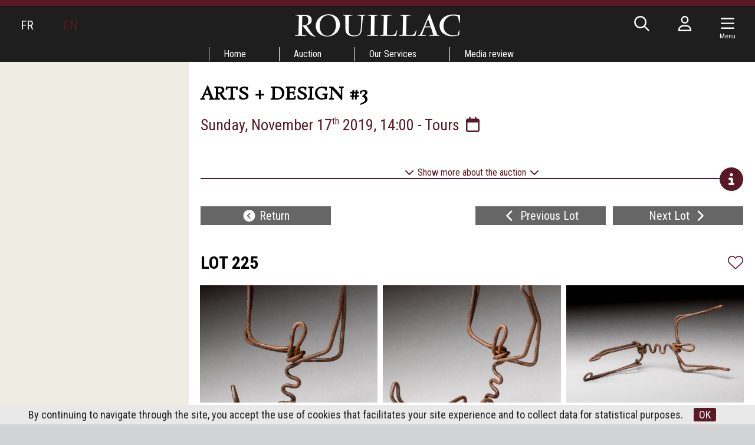

--- FILE ---
content_type: text/html; charset=UTF-8
request_url: https://rouillac.com/en/lot-502-130813-attribue_alexandre_calder_lawnton_1898?p=358
body_size: 9880
content:
<!DOCTYPE html>
<html lang="en">
<head>
  <meta http-equiv="content-type" content="text/html; charset=utf-8" />
  <title>arts + design #3 | Rouillac</title>
  <meta http-equiv="X-UA-Compatible" content="IE=edge,chrome=1" />
  <meta charset="utf-8">
  <meta name="author" content="Rouillac" />
  <meta name="publisher" content="Rouillac" />
  <meta name="generator" content="Fastboil" />
  <meta name="robots" content="index, follow" />
  <meta name="viewport" content="minimal-ui,width=device-width,initial-scale=1,user-scalable=no" />
  <meta name="apple-mobile-web-app-status-bar-style" content="black">
  <meta name="mobile-web-app-capable" content="yes">
  <link rel="canonical" href="https://www.rouillac.com/en/lot-502-130813-attribue_alexandre_calder_lawnton_1898" />
  <link rel="shortcut icon" type="image/x-icon" href="/favicon.ico" />
  <link rel="apple-touch-icon" href="/apple-touch-icon.png" />
<!--[if lt IE 9]>
  <script src="//html5shiv.googlecode.com/svn/trunk/html5.js"></script>
<![endif]-->
  <link href="/css-simplegrid.min.css" rel="stylesheet" type="text/css" />
  <link href="/css-rouillac230130.min.css" rel="stylesheet" type="text/css" />
  <link href="/css-rouillac-print.min.css" rel="stylesheet" type="text/css" media="print" />
<!--[if lt IE 9]>
  <link href="/css-rouillac-ie.css" rel="stylesheet" type="text/css" />
<![endif]-->
  <link href="/jq-plugin/superfish-master/css/superfish.min.css" rel="stylesheet" type="text/css" media="screen" />
<script type="application/ld+json"> { "@context": "http://schema.org", "@type": "WebSite", "url": "https://www.rouillac.com/", "potentialAction": { "@type": "SearchAction", "target": "https://www.rouillac.com/en/search?q={search_term_string}", "query-input": "required name=search_term_string" } }</script>
  <script src="https://kit.fontawesome.com/ce275c0637.js" crossorigin="anonymous"></script>
  <script src="/jq-jquery-1.11.3.min.js" type="text/javascript" charset="utf-8"></script>
  <script src="/jq-plugin/simplemodal/jquery.simplemodal.js" type="text/javascript" charset="utf-8"></script>
  <script src="/jq-plugin/superfish-master/js/hoverIntent.min.js" type="text/javascript" charset="utf-8"></script>
  <script src="/jq-plugin/superfish-master/js/superfish.min.js" type="text/javascript" charset="utf-8"></script>
  <script src="/jq-plugin/touchswipe/jquery.touchSwipe.min.js" type="text/javascript" charset="utf-8"></script>
  <script src="/jq-plugin/jquery_lazyload-master/jquery.lazyload.js" type="text/javascript" charset="utf-8"></script>
  <script src="/js-rouillac230614.min.js" type="text/javascript" ></script>
  <script src="https://maps.googleapis.com/maps/api/js?key=AIzaSyCBI48o8KxTNmSfVibkfPBZRORJjDnlmBo" type="text/javascript"></script>
  <script src="/js-rouillac_map.min.js" type="text/javascript" ></script>
  <meta property="og:title" content="arts + design #3 - Sunday, November 17th 2019 Tours">
  <meta property="og:url" content="https://www.rouillac.com/saf1000496-225">
  <meta property="og:description" content="attribué à Alexandre CALDER (Lawnton, 1898 - New-York, 1976)Acrobate.Métal torsadé.Haut. 18,5 cm.Provenance :- personnage offert par Alexandre Calder à Christian Quenault, ouvrier à l'usine tourangelle Biémont entre 1969 et 1972.- la fondation Calder, qui conteste l'authenticité, de cette uvre a été déboutée dans ses prétentions par le tribunal correctionnel de...">
  <meta property="og:image" content="https://www.rouillac.com/ddoc-859796-7d82053835b371c19a68c36231d9190f-225_1.jpg">
  <meta name="twitter:card" content="summary_large_image">
  <meta name="twitter:site" content="@RouillacSas">
  <meta name="twitter:title" content="arts + design #3 - Sunday, November 17th 2019 Tours">
  <meta name="twitter:description" content="attribué à Alexandre CALDER (Lawnton, 1898 - New-York, 1976)Acrobate.Métal torsadé.Haut. 18,5 cm.Provenance :- personnage offert par Alexandre Calder à Christian Quenault, ouvrier à l'usine tourangelle Biémont entre 1969 et 1972.- la fondation Calder, qui conteste l'authenticité, de cette uvre a été déboutée dans ses prétentions par le tribunal correctionnel de...">
  <meta name="twitter:image" content="https://www.rouillac.com/ddoc-859796-7d82053835b371c19a68c36231d9190f-225_1.jpg">
</head>
<body>
<script async src="https://www.googletagmanager.com/gtag/js?id=G-H3FR7FPH61"></script>
<script>
  window.dataLayer = window.dataLayer || [];
  function gtag(){dataLayer.push(arguments);}
  gtag('js', new Date());
  gtag('config', 'G-H3FR7FPH61');
</script>
<header id="h" class="notransition h_fixed"><div id="h_items" class="wrapmax"><div id="h_navl"><div id="h_el"></div><div><span><a href="/fr/">FR</a></span></div><div><span class="active">EN</span></div></div><div id="h_navr"><div id="h_search"><span class="fa-regular fa-fw fa-search" aria-hidden="true"></span></div><div class="h_login"><span class="fa-regular fa-fw fa-user" aria-hidden="true"></span></div><div class="c-hamburger menu-toggle-button"><span class="fa-regular fa-fw fa-navicon" aria-hidden="true"></span><div class="navMenuText">Menu</div></div><div id="h_e"></div></div><div id="h_logo"><a href="/"><img src="/img-rouillac.png" alt=""  /></a></div></div><div id="h_menu"><ul class="sf-menu" id="mainmenu"><li id="mi1" onmouseover="javascript:setMenu('mi1')" onmouseout="javascript:clearMenu('mi1')"><a href="/en/1-home/">Home</a><ul><li id="mi17"><a href="/en/home/17-record_auctions/">Record Auctions</a></li><li id="mi586"><a href="/en/home/586-contact/">Contact<span class="sf-sub-indicator fa-regular fa-chevron-right"></span></a><ul><li id="mi6"><a href="/en/home/contact/6-tours/">Tours</a></li><li id="mi4"><a href="/en/home/contact/4-vendome/">Vendôme</a></li><li id="mi5"><a href="/en/home/contact/5-paris/">Paris</a></li></ul></li><li id="mi11"><a href="/en/home/11-lectures/">Lectures</a></li></ul></li><li id="mi7" onmouseover="javascript:setMenu('mi7')" onmouseout="javascript:clearMenu('mi7')"><a href="/en/7-auction/">Auction</a><ul><li id="mi8"><a href="/en/auction/8-upcoming_auctions/">Upcoming Auctions</a></li><li id="mi9"><a href="/en/auction/9-auction_results/">Auction Results</a></li><li id="mi13"><a href="#">Garden party<span class="sf-sub-indicator fa-regular fa-chevron-right"></span></a><ul><li id="mi653"><a href="/en/auction/garden_party/653-artigny_2024/">Artigny 2024<span class="sf-sub-indicator fa-regular fa-chevron-right"></span></a><ul></ul></li><li id="mi642"><a href="/en/auction/garden_party/642-artigny_2023/">Artigny 2023<span class="sf-sub-indicator fa-regular fa-chevron-right"></span></a><ul></ul></li><li id="mi639"><a href="/en/auction/garden_party/639-artigny_2022/">Artigny 2022<span class="sf-sub-indicator fa-regular fa-chevron-right"></span></a><ul></ul></li><li id="mi633"><a href="/en/auction/garden_party/633-artigny_2021/">Artigny 2021<span class="sf-sub-indicator fa-regular fa-chevron-right"></span></a><ul></ul></li><li id="mi619"><a href="/en/auction/garden_party/619-artigny_2020/">Artigny 2020<span class="sf-sub-indicator fa-regular fa-chevron-right"></span></a><ul></ul></li><li id="mi614"><a href="/en/auction/garden_party/614-artigny_2019/">Artigny 2019<span class="sf-sub-indicator fa-regular fa-chevron-right"></span></a><ul></ul></li><li id="mi603"><a href="/en/auction/garden_party/603-artigny_2018/">Artigny 2018<span class="sf-sub-indicator fa-regular fa-chevron-right"></span></a><ul></ul></li><li id="mi594"><a href="/en/auction/garden_party/594-artigny_2017/">Artigny 2017<span class="sf-sub-indicator fa-regular fa-chevron-right"></span></a><ul></ul></li><li id="mi538"><a href="/en/auction/garden_party/538-artigny_2016/">Artigny 2016<span class="sf-sub-indicator fa-regular fa-chevron-right"></span></a><ul><li id="mi569"><a href="/en/auction/garden_party/artigny_2016/569-views_in_360_degrees/">Views in 360 degrees</a></li><li id="mi545"><a href="/en/auction/garden_party/artigny_2016/545-hd_images/">HD IMAGES</a></li><li id="mi581"><a href="/en/auction/garden_party/artigny_2016/581-american_war_of_independence/">American War of Independence</a></li></ul></li><li id="mi471"><a href="/en/auction/garden_party/471-artigny_2015/">Artigny 2015<span class="sf-sub-indicator fa-regular fa-chevron-right"></span></a><ul><li id="mi513"><a href="/en/auction/garden_party/artigny_2015/513-views_in_360_degrees/">Views in 360 degrees</a></li><li id="mi514"><a href="/en/auction/garden_party/artigny_2015/514-golden_sword_by_biennais/">GOLDEN SWORD BY BIENNAIS</a></li><li id="mi472"><a href="/en/auction/garden_party/artigny_2015/472-chronomegaphone/">Chronomegaphone</a></li><li id="mi477"><a href="/en/auction/garden_party/artigny_2015/477-the_cabinet_of_the_fable_of_the_prince_and_the_bird/">THE CABINET OF THE FABLE OF THE PRINCE AND THE BIRD</a></li><li id="mi507"><a href="/en/auction/garden_party/artigny_2015/507-oebens_table_mecanique/">OEBEN'S "TABLE MÉCANIQUE"</a></li><li id="mi475"><a href="/en/auction/garden_party/artigny_2015/475-napoleons_armchair/">NAPOLEON'S ARMCHAIR</a></li><li id="mi480"><a href="/en/auction/garden_party/artigny_2015/480-maurice_vlamincks_port_entrance/">MAURICE DE VLAMINCK'S PORT ENTRANCE</a></li><li id="mi489"><a href="/en/auction/garden_party/artigny_2015/489-braques_bird/">BRAQUE'S BIRD</a></li><li id="mi474"><a href="/en/auction/garden_party/artigny_2015/474-louis_xiv_beaker/">LOUIS XIV BEAKER</a></li><li id="mi473"><a href="/en/auction/garden_party/artigny_2015/473-equestrian_statue_of_king_louis_xiv_by_hongre/">EQUESTRIAN STATUE OF KING LOUIS XIV BY LE HONGRE</a></li><li id="mi485"><a href="/en/auction/garden_party/artigny_2015/485-great_sunflower_vase_from_the_castle_of_chanteloup/">GREAT SUNFLOWER VASE FROM THE CASTLE OF CHANTELOUP</a></li><li id="mi515"><a href="/en/auction/garden_party/artigny_2015/515-saint_peter_in_ivory_after_zurbaran/">SAINT PETER IN IVORY AFTER ZURBARAN</a></li><li id="mi481"><a href="/en/auction/garden_party/artigny_2015/481-a_chest_of_drawers_by_riesener/">A CHEST OF DRAWERS BY RIESENER</a></li><li id="mi511"><a href="/en/auction/garden_party/artigny_2015/511-nanban_cabinet/">NANBAN CABINET</a></li><li id="mi512"><a href="/en/auction/garden_party/artigny_2015/512-yosegi_writing_desk/">YOSEGI WRITING DESK</a></li></ul></li><li id="mi428"><a href="/Auctions/da-EN-8-346-0-grid-1-2014-26th_garden_party_auction">Cheverny 2014<span class="sf-sub-indicator fa-regular fa-chevron-right"></span></a><ul><li id="mi407"><a href="/en/auction/garden_party/cheverny_2014/407-a_french_style_garden_party/">A FRENCH STYLE GARDEN PARTY</a></li><li id="mi422"><a href="/en/auction/garden_party/cheverny_2014/422-jean_martin_roch/">JEAN-MARTIN ROCH</a></li><li id="mi431"><a href="/en/auction/garden_party/cheverny_2014/431-venus/">VÉNUS</a></li><li id="mi448"><a href="/en/auction/garden_party/cheverny_2014/448-emperor_marc_aurele_portrait/">EMPEROR MARC-AURÈLE PORTRAIT</a></li><li id="mi451"><a href="/en/auction/garden_party/cheverny_2014/451-jean_baptiste_carpeaux/">Jean-Baptiste CARPEAUX</a></li><li id="mi432"><a href="/en/auction/garden_party/cheverny_2014/432-brule_parfum_with_chimera/">Brûle-parfum with chimera</a></li><li id="mi426"><a href="/en/auction/garden_party/cheverny_2014/426-katsushika_hokusai/">Katsushika HOKUSAI</a></li><li id="mi423"><a href="/en/auction/garden_party/cheverny_2014/423-than_thai_recollections/">Than-Thaï Recollections</a></li><li id="mi408"><a href="/en/auction/garden_party/cheverny_2014/408-renoncourt/">Renoncourt</a></li><li id="mi433"><a href="/en/auction/garden_party/cheverny_2014/433-clock_of_africa/">CLOCK OF AFRICA</a></li><li id="mi446"><a href="/en/auction/garden_party/cheverny_2014/446-dressoir_aux_chimeres/">DRESSOIR AUX CHIMÈRES</a></li><li id="mi419"><a href="/en/auction/garden_party/cheverny_2014/419-rateau_private/">RATEAU PRIVATE</a></li><li id="mi440"><a href="/en/auction/garden_party/cheverny_2014/440-original_copy_of_cronstadt_city/">ORIGINAL COPY OF CRONSTADT CITY</a></li><li id="mi457"><a href="/en/auction/garden_party/cheverny_2014/457-adolf_ulrich_wertmuller/">Adolf-Ulrich WERTMÜLLER</a></li><li id="mi452"><a href="/en/auction/garden_party/cheverny_2014/452-louis_francois_cassas/">Louis-François CASSAS</a></li><li id="mi460"><a href="/en/auction/garden_party/cheverny_2014/460-olga_boznanska/">Olga BOZNANSKA</a></li><li id="mi454"><a href="/en/auction/garden_party/cheverny_2014/454-jacques_majorelle/">Jacques MAJORELLE</a></li><li id="mi461"><a href="/en/auction/garden_party/cheverny_2014/461-maurice_vlaminck/">Maurice de VLAMINCK</a></li></ul></li><li id="mi376"><a href="/Calendar/da-EN-8-270-0-grid-1-2013-25th_sale_in_cheverny_castle">Cheverny 2013<span class="sf-sub-indicator fa-regular fa-chevron-right"></span></a><ul><li id="mi3"><a href="/en/auction/garden_party/cheverny_2013/3-coming_to_cheverny/">Coming to Cheverny</a></li><li id="mi379"><a href="/en/auction/garden_party/cheverny_2013/379-mazarin_chest/">Mazarin Chest</a></li><li id="mi378"><a href="/en/auction/garden_party/cheverny_2013/378-janiot_at_thebaide/">Janiot at La Thébaïde</a></li><li id="mi383"><a href="/en/auction/garden_party/cheverny_2013/383-mosaic_of_feather/">Mosaïc of Feather</a></li></ul></li><li id="mi334"><a href="/en/auction/garden_party/334-cheverny_2012/">Cheverny 2012<span class="sf-sub-indicator fa-regular fa-chevron-right"></span></a><ul></ul></li><li id="mi188"><a href="/en/auction/garden_party/188-cheverny_2011/">Cheverny 2011<span class="sf-sub-indicator fa-regular fa-chevron-right"></span></a><ul></ul></li><li id="mi14"><a href="/en/auction/garden_party/14-cheverny_2010/">Cheverny 2010<span class="sf-sub-indicator fa-regular fa-chevron-right"></span></a><ul><li id="mi183"><a href="/en/auction/garden_party/cheverny_2010/183-orient_express/">Orient-Express</a></li><li id="mi182"><a href="/en/auction/garden_party/cheverny_2010/182-francois_habert_still_life_with_pieces_of_silverware/">François HABERT : Still life with pieces of silverware</a></li><li id="mi587"><a href="/en/auction/garden_party/cheverny_2010/587-chomo_the_return_of_singular/">Chomo the return of singular</a></li></ul></li><li id="mi16"><a href="/en/auction/garden_party/16-precedents_cheverny/">Precedents Cheverny</a></li></ul></li><li id="mi333"><a href="/en/auction/333-online_absentee_and_telephone_bids/">Online, absentee and telephone bids</a></li><li id="mi23"><a href="/en/auction/23-payment_transportation_storage/">Payment, Transportation & Storage</a></li></ul></li><li id="mi18" onmouseover="javascript:setMenu('mi18')" onmouseout="javascript:clearMenu('mi18')"><a href="/en/18-our_services/">Our Services</a><ul><li id="mi19"><a href="/en/our_services/19-free_valuations/">Free Valuations<span class="sf-sub-indicator fa-regular fa-chevron-right"></span></a><ul></ul></li><li id="mi358"><a href="/en/our_services/358-our_best_auctions/">Our best auctions</a></li></ul></li><li id="mi25" onmouseover="javascript:setMenu('mi25')" onmouseout="javascript:clearMenu('mi25')"><a href="/en/25-media_review/">Media review</a><ul><li id="mi636"><a href="/en/media_review/636-media_review/">Media Review</a></li><li id="mi637"><a href="/en/media_review/637-highlights/">Highlights</a></li></ul></li></ul></div></header><script>var urlMiSearch='/en/misearch', urlMiLogin='/en/milogin', urlFav='/en/favorite', urlCustAuth='/loggedin';</script><div id="c" class="wrap h_fixed"><div class="grid colnospace"><div class="col-1-4"><div class="title"><div class="title_i"></div></div><aside class="aside hide-on-mobile"><div class="aside_i"></div></aside></div><div class="col-3-4 main"><div class="main_i"><div class="auction"><h1>arts + design #3</h1><div class="auction_date"><a href="/en/auctionics-502-1000496">Sunday, November 17<sup>th</sup> 2019, 14:00 - Tours&nbsp;<i class="fa-regular fa-fw fa-calendar" aria-hidden="true"></i></a></div><div class="hiddenOnMobile">&nbsp;</div><div class="auction_more_details"><div id="auction_details_more" class="auction_details_more_less"><div class="info"><i class="fa fa-fw fa-chevron-down" aria-hidden="true"></i> Show more about the auction <i class="fa fa-fw fa-chevron-down" aria-hidden="true"></i></div><div class="bar"><i class="fa fa-2x fa-info-circle" style="background-color: #fff;" aria-hidden="true"></i></div></div><div id="auction_details_less" class="auction_details_more_less" style="display: none;"><div class="info"><i class="fa fa-fw fa-chevron-up" aria-hidden="true"></i> Show less <i class="fa fa-fw fa-chevron-up" aria-hidden="true"></i></div><div class="bar"><i class="fa fa-2x fa-chevron-circle-up" style="background-color: #fff;" aria-hidden="true"></i></div></div><div class="auction_details grid" style="display: none;"><div id="gmp"></div><div class="auction_address2"><div id="gmAddr"><div style="float: right; margin: .3em;"><i class="fa-regular fa-fw fa-2x fa-map-marker" aria-hidden="true"></i></div>centre de création contemporaine olivier debré (ccc od)<br />
jardin françois 1er<br />
37000 Tours</div><div class="auction_order2"><div class="auction_order_row"><b>Saturday, November 16, Lapicque, works on paper, live sale at 2pm</b><br /></div><div class="auction_order_row"><div class="auction_order_label"><a href="/en/auction-515-1000486-charles_lapicque_works_on_paper?p=358#1">Venice and the sea</a></div><div class="auction_order_rank"><a href="/en/auction-515-1000486-charles_lapicque_works_on_paper?p=358#1">1-28</a></div></div><div class="auction_order_row"><div class="auction_order_label"><a href="/en/auction-515-1000486-charles_lapicque_works_on_paper?p=358##29">Animals and mythologies</a></div><div class="auction_order_rank"><a href="/en/auction-515-1000486-charles_lapicque_works_on_paper?p=358##29">29-58</a></div></div><div class="auction_order_row"><div class="auction_order_label"><a href="/en/auction-515-1000486-charles_lapicque_works_on_paper?p=358#59">Color... colors</a></div><div class="auction_order_rank"><a href="/en/auction-515-1000486-charles_lapicque_works_on_paper?p=358#59">59-72</a></div></div><div class="auction_order_row"><div class="auction_order_label"><a href="/en/auction-515-1000486-charles_lapicque_works_on_paper?p=358##73">Color figures</a></div><div class="auction_order_rank"><a href="/en/auction-515-1000486-charles_lapicque_works_on_paper?p=358##73">73-109</a></div></div><div class="auction_order_row"><div class="auction_order_label"><a href="/en/auction-515-1000486-charles_lapicque_works_on_paper?p=358##110">Monochrome figures</a></div><div class="auction_order_rank"><a href="/en/auction-515-1000486-charles_lapicque_works_on_paper?p=358##110">110-154</a></div></div><div class="auction_order_row"><br /></div><div class="auction_order_row"><b>Sunday, November 17, Arts + Design #3, live sale at 2pm </b><br /></div><div class="auction_order_row"><div class="auction_order_label"><a href="#200">Modern art</a></div><div class="auction_order_rank"><a href="#200">200-227</a></div></div><div class="auction_order_row"><div class="auction_order_label"><a href="#250">Intimate lyrics</a></div><div class="auction_order_rank"><a href="#250">250-275</a></div></div><div class="auction_order_row"><div class="auction_order_label"><a href="#300">Contemporary art</a></div><div class="auction_order_rank"><a href="#300">300-323</a></div></div><div class="auction_order_row"><div class="auction_order_label"><a href="#350">French and international design</a></div><div class="auction_order_rank"><a href="#350">350-408</a></div></div><div class="auction_order_row"><br /></div><div class="auction_order_row"><b>Monday, November 18, Atelier Lagrue, online sale end at 2pm</b><br /></div><div class="auction_order_row"><div class="auction_order_label"><a href="/en/auction-516-1000487-lagrue_generous_ogre?p=358##501">Arts, dance, music and painting</a></div><div class="auction_order_rank"><a href="/en/auction-516-1000487-lagrue_generous_ogre?p=358##501">501-533</a></div></div><div class="auction_order_row"><div class="auction_order_label"><a href="/en/auction-516-1000487-lagrue_generous_ogre?p=358##534">Lovers</a></div><div class="auction_order_rank"><a href="/en/auction-516-1000487-lagrue_generous_ogre?p=358##534">534-567</a></div></div><div class="auction_order_row"><div class="auction_order_label"><a href="/en/auction-516-1000487-lagrue_generous_ogre?p=358#568">The city and the stars</a></div><div class="auction_order_rank"><a href="/en/auction-516-1000487-lagrue_generous_ogre?p=358#568">568-585</a></div></div><div class="auction_order_row"><div class="auction_order_label"><a href="/en/auction-516-1000487-lagrue_generous_ogre?p=358##586">French landscapes</a></div><div class="auction_order_rank"><a href="/en/auction-516-1000487-lagrue_generous_ogre?p=358##586">586-607</a></div></div><div class="auction_order_row"><div class="auction_order_label"><a href="/en/auction-516-1000487-lagrue_generous_ogre?p=358##608">Life reflections</a></div><div class="auction_order_rank"><a href="/en/auction-516-1000487-lagrue_generous_ogre?p=358##608">608-650</a></div></div><div class="auction_order_row"></div></div><div class="auction_download2"><a href="/sdoc-861726-bafec76855d2c7c75a6e8be3966e58c0-2_rouillac_catalogue_ccc_od_16_17_novembre_2019_bd.pdf"><i class="fa fa-fw fa-book" aria-hidden="true"></i> Download the catalogue&nbsp;&raquo;</a><br /><a href="/sdoc-862997-48c0192ba1c9877826f18692e1b132b9-resultat_rouillac_arts_design3_dimanche_17_novembre_2019.pdf"><i class="fa fa-fw fa-file-text-o" aria-hidden="true"></i> Download the results&nbsp;&raquo;</a></div></div><div class="auction_description2"><b>at the invitation of Director Alain Julien-Laferrière. </b><br /><br />
<b>PRIVATE VIEWINGS of a selection of works</b><br /><b>- in Paris</b>  by appointment the 6 and 7 of november<br />
169 bd Hausmann 75008 PARIS<br />
<b>- in Tours</b>, from 9 to 11 of november<br />
26 bd Heurteloup 37000 Tours<br />
as part of the Salon l’art au Quotidien at the Palais of Congrès<br />
<br />
<b>VIEWINGS</b><br />Thursday, November 14 from 11 am to 8 pm.<br />
Friday, November 15 from 11 to am to 6 pm.<br />
Saturday, November 16 from 11 am  to 12.30 pm.<br />
Sunday, November 17 from 11 am to 12.30 pm.<br />
<br />
<b>Presentation of the sale</b> <br />
Thursday, November 14 from 6 pm to 8 pm.<br />
<br />
<b>Conference: meeting around Charles Lapicque</b><br />Friday, November 15 at 3 pm.<br />
<br />
<br />
<b>CONTACT</b><br />E-mail: <a href="mailto:rouillac@rouillac.com">rouillac@rouillac.com</a><br />Tel: 02 47 61 22 22<br />
<br />
<b> FEES 20% + VAT (24%  inclusive of all taxes)</b></div></div></div>
<script>
$(document).ready(function($){
$(".auction_more_details .auction_details_more_less").on('click', function() {
    $(".auction_more_details .auction_details_more_less").toggle();
    $(".auction_details").slideToggle('fast',function() { pushMenuBottom(); });
});
});
</script>

<script>
$(document).ready(function($){
var md=false; mv=false;
$(window).resize(function() {
    md=false;
    if (mv) {
        mv=false;
        $('#gmp').slideUp('fast');
    }
});
$('#gmAddr').on('click',function() {
    if (mv) {
        mv=false;
        $('#gmp').slideUp('fast');
    }
    else {
        $('#gmp').slideDown('fast', function() {
            mv=true;
            if (!md) {
                md=true;
                buildMap('gmp',47.3957100000,0.6854200000,17,'','centre de création contemporaine olivier debré (ccc od)<br />jardin françois 1er<br />37000 Tours');
            }
        });
    }
})
});
</script>
<div id="lotmenu"><div class="lotmenuitem"><div class="lotmenuitem_i"><a href="/en/auction-502-1000496-arts_design_3?p=358#225" id="gotolotlist"><i class="fa fa-fw fa-chevron-circle-left" aria-hidden="true"></i> Return</a></div></div><div class="lotmenuitem">&nbsp;</div><div class="lotmenuitem"><div class="lotmenuitem_i"><a href="/en/lot-502-130812-alberto_giacometti_borgonovo_1901_coire?p=358" id="gotoprevlot"><i class="fa fa-fw fa-chevron-left" aria-hidden="true"></i> Previous Lot</a></div></div><div class="lotmenuitem"><div class="lotmenuitem_i"><a href="/en/lot-502-130814-attribue_alexandre_calder_lawnton_1898?p=358" id="gotonextlot">Next Lot <i class="fa fa-fw fa-chevron-right" aria-hidden="true"></i></a></div></div></div><div id="lotdetails"><h1>Lot 225<div id="fav-502-130813" class="fav"><span class="fav0" title="Add to my favourites"><i class="fa-light fa-sm fa-heart"></i></span><span class="fav1" title="Remove from my favourites" style="display: none"><i class="fa-solid fa-sm fa-heart"></i></span></div></h1><div id="lotphotozitemall" style="text-align: center;"><div class="lotphotozitem3 simplelb"><div class="lotphotozitem_i"><div class="img"><div class="lotphotozimg" style="position: relative; width: 100%; margin: auto; margin-top: -42%;"><a href="ddoc-859791-8bfed1de7f2c7a99de1b19a9953a3470-225_1.jpg"><img src="ddoc-859792-cf916574e5ce89c6d1c7a560d810f1c9-225_1.jpg" alt="attribué à Alexandre CALDER (Lawnton, 1898 - New-York, 1976)Acrobate.Métal torsadé.Haut...." style="display: block; width: 100%; margin: 0 auto; " data-max-width="2000" data-src-base="/" data-src="<150:ddoc-859792-cf916574e5ce89c6d1c7a560d810f1c9-225_1.jpg, <480:ddoc-859793-cb2c81c67260ba21408f985aaa88ec96-225_1.jpg, <640:ddoc-859794-2a151cffb65abc273cc42b5665697a3f-225_1.jpg, <900:ddoc-859795-6492ae2df34b71e80709bdd493021a3b-225_1.jpg, <1200:ddoc-859796-7d82053835b371c19a68c36231d9190f-225_1.jpg, >1200:ddoc-859791-8bfed1de7f2c7a99de1b19a9953a3470-225_1.jpg" title="Lot 225 - attribué à Alexandre CALDER (Lawnton, 1898 - New-York, 1976)Acrobate.Métal torsadé.Haut...." /></a></div></div></div></div><div class="lotphotozitem3 simplelb"><div class="lotphotozitem_i"><div class="img"><div class="lotphotozimg" style="position: relative; width: 100%; margin: auto; margin-top: -42%;"><a href="ddoc-859797-1a28e7e88667c5ff81d9d758c0c09454-225_2.jpg"><img src="ddoc-859798-68b91badeb4afb27450b61e224b45a4c-225_2.jpg" alt="attribué à Alexandre CALDER (Lawnton, 1898 - New-York, 1976)Acrobate.Métal torsadé.Haut...." style="display: block; width: 100%; margin: 0 auto; " data-max-width="2000" data-src-base="/" data-src="<150:ddoc-859798-68b91badeb4afb27450b61e224b45a4c-225_2.jpg, <480:ddoc-859799-d0ce6ca6853b7359f8ea1f34b2b11f26-225_2.jpg, <640:ddoc-859800-611f1ea1f2bdf2d139cef4496555ce17-225_2.jpg, <900:ddoc-859801-fbe9c07fad39f5d846b1ac8e27bdff7d-225_2.jpg, <1200:ddoc-859802-4bc87cbed17d6ba3cc975be95c031ec2-225_2.jpg, >1200:ddoc-859797-1a28e7e88667c5ff81d9d758c0c09454-225_2.jpg" title="Lot 225 - attribué à Alexandre CALDER (Lawnton, 1898 - New-York, 1976)Acrobate.Métal torsadé.Haut...." /></a></div></div></div></div><div class="lotphotozitem3 simplelb"><div class="lotphotozitem_i"><div class="img"><div class="lotphotozimg" style="position: relative; width: 100%; margin: auto; margin-top: 0%;"><a href="ddoc-859803-0de551f1d37cbfd1319047bfdb0c3130-225_3.jpg"><img src="ddoc-859804-1032e868d11f1868483558c5199c8e25-225_3.jpg" alt="attribué à Alexandre CALDER (Lawnton, 1898 - New-York, 1976)Acrobate.Métal torsadé.Haut...." style="display: block; width: 100%; margin: 0 auto; " data-max-width="3000" data-src-base="/" data-src="<150:ddoc-859804-1032e868d11f1868483558c5199c8e25-225_3.jpg, <480:ddoc-859805-d1be49c7307796da4c38906819b1e158-225_3.jpg, <640:ddoc-859806-f2b27df0d5bf59f3f404ce426bf0cc15-225_3.jpg, <900:ddoc-859807-3ddfa325d000e8c6920a1dec85e8cf21-225_3.jpg, <1200:ddoc-859808-fc87b5e90b401a9e51981359fa9d8f7b-225_3.jpg, >1200:ddoc-859803-0de551f1d37cbfd1319047bfdb0c3130-225_3.jpg" title="Lot 225 - attribué à Alexandre CALDER (Lawnton, 1898 - New-York, 1976)Acrobate.Métal torsadé.Haut...." /></a></div></div></div></div></div><p>attribué à Alexandre CALDER (Lawnton, 1898 - New-York, 1976)<BR>Acrobate.<BR><BR>Métal torsadé.<BR><BR>Haut. 18,5 cm.<BR><BR>Provenance:<BR>- personnage offert par Alexandre Calder à Christian Quenault, ouvrier à l'usine tourangelle Biémont entre 1969 et 1972.<BR>- la fondation Calder, qui conteste l'authenticité, de cette uvre a été déboutée dans ses prétentions par le tribunal correctionnel de Paris (4 juin 2013), par la Cour d' Appel de Paris (4 mars 2015) et par la Cour de Cassation (9 juin 2015), plus haute juridiction française.<BR><BR>Bibliographie: Les Calder de Quenault aux enchères, maison de ventes Rouillac, Tours, 2019.<BR> <BR>Lot mis à prix 1 000 euros.<BR><BR>Le cirque de Calder<BR><BR>Le premier chef-d'uvre de Calder est, sans aucun doute, son Cirque réalisé entre 1926 et 1931. Le Cirque est un ensemble de plus de deux cents pièces (entre autres, soixante-neuf figures et animaux, quatre-vingt-dix accessoires). Calder a travaillé à le réaliser sa vie entière et l'a constamment enrichi d'éléments nouveaux. <BR><BR>Calder conçoit ses sculptures linéaires en fil de fer comme des dessins dans l'espace. Il essaye de restituer la vie et le mouvement. L'invention de ce procédé de sculpture par Calder est une des nouvelles formes d'art les plus importantes du XXe siècle.</p><p><b>Sold:</b> 20&nbsp;000&nbsp;&euro;</p><div id="lotmenubsmall"><a href="javascript:;" class="lotsend lotmenubitemsmall"><i class="fa fa-lg fa-fw fa-envelope-o" aria-hidden="true"></i></a><a href="#" class="lotprint lotmenubitemsmall"><i class="fa fa-lg fa-fw fa-print" aria-hidden="true"></i></a><a href="https://www.facebook.com/sharer.php?u=https%3A%2F%2Fwww.rouillac.com%2Fsaf1000496-225&t=arts+%2B+design+%233+-+Sunday%2C+November+17th+2019+Tours&description=attribu%C3%A9+%C3%A0+Alexandre+CALDER+%28Lawnton%2C+1898+-+New-York%2C+1976%29Acrobate.M%C3%A9tal+torsad%C3%A9.Haut.+18%2C5+cm.Provenance+%3A-+personnage+offert+par+Alexandre+Calder+%C3%A0+Christian+Quenault%2C+ouvrier+%C3%A0+l%27usine+tourangelle+Bi%C3%A9mont+entre+1969+et+1972.-+la+fondation+Calder%2C+qui+conteste+l%27authenticit%C3%A9%2C+de+cette+%C2%9Cuvre+a+%C3%A9t%C3%A9+d%C3%A9bout%C3%A9e+dans+ses+pr%C3%A9tentions+par+le+tribunal+correctionnel+de..." target="_blank" class="lotmenubitemsmall btn-icon" data-icon="facebook" onclick="javascript:window.open(this.href,'', 'menubar=no,toolbar=no,resizable=yes,scrollbars=yes,height=600,width=600');return false;"><i class="fa-brands fa-fw fa-lg fa-facebook" aria-hidden="true"></i></a><a href="https://twitter.com/intent/tweet?text=arts+%2B+design+%233+-+Sunday%2C+November+17th+2019+Tours&url=https%3A%2F%2Fwww.rouillac.com%2Fsaf1000496-225" target="_blank" class="lotmenubitemsmall btn-icon" data-icon="twitter"  onclick="javascript:window.open(this.href,'', 'menubar=no,toolbar=no,resizable=yes,scrollbars=yes,height=600,width=600');return false;"><i class="fa-brands fa-fw fa-lg fa-x-twitter" aria-hidden="true"></i></a></div></div><div id="lotmenu"><div class="lotmenuitem"><div class="lotmenuitem_i"><a href="/en/auction-502-1000496-arts_design_3?p=358#225" id="gotolotlist"><i class="fa fa-fw fa-chevron-circle-left" aria-hidden="true"></i> Return</a></div></div><div class="lotmenuitem">&nbsp;</div><div class="lotmenuitem"><div class="lotmenuitem_i"><a href="/en/lot-502-130812-alberto_giacometti_borgonovo_1901_coire?p=358" id="gotoprevlot"><i class="fa fa-fw fa-chevron-left" aria-hidden="true"></i> Previous Lot</a></div></div><div class="lotmenuitem"><div class="lotmenuitem_i"><a href="/en/lot-502-130814-attribue_alexandre_calder_lawnton_1898?p=358" id="gotonextlot">Next Lot <i class="fa fa-fw fa-chevron-right" aria-hidden="true"></i></a></div></div></div><div id="lotphotozmask"><div id="lotphotozclose"><i class="fa-regular fa-fw fa-4x fa-close" aria-hidden="true"></i></div><div class="lotphotoznav"><div id="lotphotozprev"><i class="fa-regular fa-fw fa-3x fa-chevron-left" aria-hidden="true"></i></div></div><div id="lotphotoz"></div><div class="lotphotoznav"><div id="lotphotoznext"><i class="fa-regular fa-fw fa-3x fa-chevron-right" aria-hidden="true"></i></div></div></div></div>
<script src="/jq-plugin/simplelightbox-master/dist/simple-lightbox.min.js" type="text/javascript" charset="utf-8"></script>
<link href="/jq-plugin/simplelightbox-master/dist/simple-lightbox.css" rel="stylesheet" type="text/css" media="screen" /><script>(function() {var $gallery = new SimpleLightbox('#lotphotozitemall a', {doubleTapZoom: 3});})();</script>
<script>
$(document).ready(function($){
    initSwipe();
    $('.lotprint').on('click',function() {
        $('.auction_details').show();
        window.print();
    });
    $('.lotsend').click(function() {
        modalItem('/en/misendtof?ia=502&il=130813',{autoResize:true,focus:false,fixed:false,minHeight:700});
    });
})
function initSwipe() {
    if ($(window).width() <=1024) {
        $('#c').swipe( {allowPageScroll:'vertical',
            swipe:function(event, direction, distance, duration, fingerCount, fingerData) {
                event.stopPropagation();
                if (direction=='left') {
                    $('#gotonextlot')[0].click();
                }
                else if (direction=='right') {
                    $('#gotoprevlot')[0].click();
                }
            },
           threshold:100
        });
    }}
</script>
</div></div></div></div><div id="f"><div id="f0"><div id="f0_items" class="wrap"><div class="f0_item"><div class="f0_item_i">Subscribe to our newsletter:<br /><form method="post" action="https://www.rouillac.com/subnews" id="frmnewsletter"><input type="hidden" name="msgko" value="The email is not valid !" id="msgko" /><input type="email" name="emailnewsletter" size="30" maxlength="255" id="emailnewsletter" class="newsletter" /> <i class="fa-regular fa-fw fa-lg fa-paper-plane" aria-hidden="true" id="submitnewsletter"></i></form></div></div><div class="f0_item"><div class="f0_item_i">Follow us:<br /><a href="https://fr-fr.facebook.com/ventesauxencheres/" target="_blank" class="btn-icon" data-icon="facebook"><i class="fa-brands fa-fw fa-lg fa-facebook"></i></a><a href="https://twitter.com/rouillacsas" target="_blank" class="btn-icon" data-icon="twitter"><i class="fa-brands fa-fw fa-lg fa-x-twitter"></i></a><a href="https://vimeo.com/rouillac" target="_blank" class="btn-icon" data-icon="vimeo"><i class="fa-brands fa-fw fa-lg fa-vimeo-v"></i></a></div></div></div></div><div id="f1"><div id="f1_items" class="wrap"><div id="f1_menu"></div></div></div><div id="copyright">&copy;2026&nbsp;Rouillac SAS</div></div><div class="smenu"><ul class="menu-list"><li class="language"><a href="/fr/"><span>FR<span></a><a href="/en/" class="active"><span>EN<span></a></li><li class="has-submenu"><a href="#">Home</a><ul class="sub-menu"><li><a href="/en/home/17-record_auctions/">Record Auctions</a></li><li class="has-submenu"><a href="#">Contact</a><ul class="sub-menu"><li><a href="/en/home/contact/6-tours/">Tours</a></li><li><a href="/en/home/contact/4-vendome/">Vendôme</a></li><li><a href="/en/home/contact/5-paris/">Paris</a></li></ul></li><li><a href="/en/home/11-lectures/">Lectures</a></li></ul></li><li class="has-submenu"><a href="#">Auction</a><ul class="sub-menu"><li><a href="/en/auction/8-upcoming_auctions/">Upcoming Auctions</a></li><li><a href="/en/auction/9-auction_results/">Auction Results</a></li><li class="has-submenu"><a href="#">Garden party</a><ul class="sub-menu"><li><a href="/en/auction/garden_party/653-artigny_2024/">Artigny 2024</a></li><li><a href="/en/auction/garden_party/642-artigny_2023/">Artigny 2023</a></li><li><a href="/en/auction/garden_party/639-artigny_2022/">Artigny 2022</a></li><li><a href="/en/auction/garden_party/633-artigny_2021/">Artigny 2021</a></li><li><a href="/en/auction/garden_party/619-artigny_2020/">Artigny 2020</a></li><li><a href="/en/auction/garden_party/614-artigny_2019/">Artigny 2019</a></li><li><a href="/en/auction/garden_party/603-artigny_2018/">Artigny 2018</a></li><li><a href="/en/auction/garden_party/594-artigny_2017/">Artigny 2017</a></li><li class="has-submenu"><a href="#">Artigny 2016</a><ul class="sub-menu"><li><a href="/en/auction/garden_party/artigny_2016/569-views_in_360_degrees/">Views in 360 degrees</a></li><li><a href="/en/auction/garden_party/artigny_2016/545-hd_images/">HD IMAGES</a></li><li><a href="/en/auction/garden_party/artigny_2016/581-american_war_of_independence/">American War of Independence</a></li></ul></li><li class="has-submenu"><a href="#">Artigny 2015</a><ul class="sub-menu"><li><a href="/en/auction/garden_party/artigny_2015/513-views_in_360_degrees/">Views in 360 degrees</a></li><li><a href="/en/auction/garden_party/artigny_2015/514-golden_sword_by_biennais/">GOLDEN SWORD BY BIENNAIS</a></li><li><a href="/en/auction/garden_party/artigny_2015/472-chronomegaphone/">Chronomegaphone</a></li><li><a href="/en/auction/garden_party/artigny_2015/477-the_cabinet_of_the_fable_of_the_prince_and_the_bird/">THE CABINET OF THE FABLE OF THE PRINCE AND THE BIRD</a></li><li><a href="/en/auction/garden_party/artigny_2015/507-oebens_table_mecanique/">OEBEN'S "TABLE MÉCANIQUE"</a></li><li><a href="/en/auction/garden_party/artigny_2015/475-napoleons_armchair/">NAPOLEON'S ARMCHAIR</a></li><li><a href="/en/auction/garden_party/artigny_2015/480-maurice_vlamincks_port_entrance/">MAURICE DE VLAMINCK'S PORT ENTRANCE</a></li><li><a href="/en/auction/garden_party/artigny_2015/489-braques_bird/">BRAQUE'S BIRD</a></li><li><a href="/en/auction/garden_party/artigny_2015/474-louis_xiv_beaker/">LOUIS XIV BEAKER</a></li><li><a href="/en/auction/garden_party/artigny_2015/473-equestrian_statue_of_king_louis_xiv_by_hongre/">EQUESTRIAN STATUE OF KING LOUIS XIV BY LE HONGRE</a></li><li><a href="/en/auction/garden_party/artigny_2015/485-great_sunflower_vase_from_the_castle_of_chanteloup/">GREAT SUNFLOWER VASE FROM THE CASTLE OF CHANTELOUP</a></li><li><a href="/en/auction/garden_party/artigny_2015/515-saint_peter_in_ivory_after_zurbaran/">SAINT PETER IN IVORY AFTER ZURBARAN</a></li><li><a href="/en/auction/garden_party/artigny_2015/481-a_chest_of_drawers_by_riesener/">A CHEST OF DRAWERS BY RIESENER</a></li><li><a href="/en/auction/garden_party/artigny_2015/511-nanban_cabinet/">NANBAN CABINET</a></li><li><a href="/en/auction/garden_party/artigny_2015/512-yosegi_writing_desk/">YOSEGI WRITING DESK</a></li></ul></li><li class="has-submenu"><a href="#">Cheverny 2014</a><ul class="sub-menu"><li><a href="/en/auction/garden_party/cheverny_2014/407-a_french_style_garden_party/">A FRENCH STYLE GARDEN PARTY</a></li><li><a href="/en/auction/garden_party/cheverny_2014/422-jean_martin_roch/">JEAN-MARTIN ROCH</a></li><li><a href="/en/auction/garden_party/cheverny_2014/431-venus/">VÉNUS</a></li><li><a href="/en/auction/garden_party/cheverny_2014/448-emperor_marc_aurele_portrait/">EMPEROR MARC-AURÈLE PORTRAIT</a></li><li><a href="/en/auction/garden_party/cheverny_2014/451-jean_baptiste_carpeaux/">Jean-Baptiste CARPEAUX</a></li><li><a href="/en/auction/garden_party/cheverny_2014/432-brule_parfum_with_chimera/">Brûle-parfum with chimera</a></li><li><a href="/en/auction/garden_party/cheverny_2014/426-katsushika_hokusai/">Katsushika HOKUSAI</a></li><li><a href="/en/auction/garden_party/cheverny_2014/423-than_thai_recollections/">Than-Thaï Recollections</a></li><li><a href="/en/auction/garden_party/cheverny_2014/408-renoncourt/">Renoncourt</a></li><li><a href="/en/auction/garden_party/cheverny_2014/433-clock_of_africa/">CLOCK OF AFRICA</a></li><li><a href="/en/auction/garden_party/cheverny_2014/446-dressoir_aux_chimeres/">DRESSOIR AUX CHIMÈRES</a></li><li><a href="/en/auction/garden_party/cheverny_2014/419-rateau_private/">RATEAU PRIVATE</a></li><li><a href="/en/auction/garden_party/cheverny_2014/440-original_copy_of_cronstadt_city/">ORIGINAL COPY OF CRONSTADT CITY</a></li><li><a href="/en/auction/garden_party/cheverny_2014/457-adolf_ulrich_wertmuller/">Adolf-Ulrich WERTMÜLLER</a></li><li><a href="/en/auction/garden_party/cheverny_2014/452-louis_francois_cassas/">Louis-François CASSAS</a></li><li><a href="/en/auction/garden_party/cheverny_2014/460-olga_boznanska/">Olga BOZNANSKA</a></li><li><a href="/en/auction/garden_party/cheverny_2014/454-jacques_majorelle/">Jacques MAJORELLE</a></li><li><a href="/en/auction/garden_party/cheverny_2014/461-maurice_vlaminck/">Maurice de VLAMINCK</a></li></ul></li><li class="has-submenu"><a href="#">Cheverny 2013</a><ul class="sub-menu"><li><a href="/en/auction/garden_party/cheverny_2013/3-coming_to_cheverny/">Coming to Cheverny</a></li><li><a href="/en/auction/garden_party/cheverny_2013/379-mazarin_chest/">Mazarin Chest</a></li><li><a href="/en/auction/garden_party/cheverny_2013/378-janiot_at_thebaide/">Janiot at La Thébaïde</a></li><li><a href="/en/auction/garden_party/cheverny_2013/383-mosaic_of_feather/">Mosaïc of Feather</a></li></ul></li><li><a href="/en/auction/garden_party/334-cheverny_2012/">Cheverny 2012</a></li><li><a href="/en/auction/garden_party/188-cheverny_2011/">Cheverny 2011</a></li><li class="has-submenu"><a href="#">Cheverny 2010</a><ul class="sub-menu"><li><a href="/en/auction/garden_party/cheverny_2010/183-orient_express/">Orient-Express</a></li><li><a href="/en/auction/garden_party/cheverny_2010/182-francois_habert_still_life_with_pieces_of_silverware/">François HABERT : Still life with pieces of silverware</a></li><li><a href="/en/auction/garden_party/cheverny_2010/587-chomo_the_return_of_singular/">Chomo the return of singular</a></li></ul></li><li><a href="/en/auction/garden_party/16-precedents_cheverny/">Precedents Cheverny</a></li></ul></li><li><a href="/en/auction/333-online_absentee_and_telephone_bids/">Online, absentee and telephone bids</a></li><li><a href="/en/auction/23-payment_transportation_storage/">Payment, Transportation & Storage</a></li></ul></li><li class="has-submenu"><a href="#">Our Services</a><ul class="sub-menu"><li><a href="/en/our_services/19-free_valuations/">Free Valuations</a></li><li><a href="/en/our_services/358-our_best_auctions/">Our best auctions</a></li></ul></li><li class="has-submenu"><a href="#">Media review</a><ul class="sub-menu"><li><a href="/en/media_review/636-media_review/">Media Review</a></li><li><a href="/en/media_review/637-highlights/">Highlights</a></li></ul></li></ul></div><a href="#" id="back-to-top"><i class="fa-regular fa-chevron-up" aria-hidden="true"></i></a><div id="mi"><div id="mi_i"></div></div>  <link href="/jq-plugin/cookiebar/jquery.cookiebar.min.css" rel="stylesheet" type="text/css" />
  <script src="/jq-plugin/cookiebar/jquery.cookiebar.min.js" type="text/javascript"></script>
<script type="text/javascript">
$(document).ready(function(){
  $.cookieBar({ fixed: true, bottom: true, message: 'By continuing to navigate through the site, you accept the use of cookies that facilitates your site experience and to collect data for statistical purposes.', acceptText: 'OK'  });
});
</script>

<script src='/js-responsive-img.min.js' defer></script>
</body>
</html>